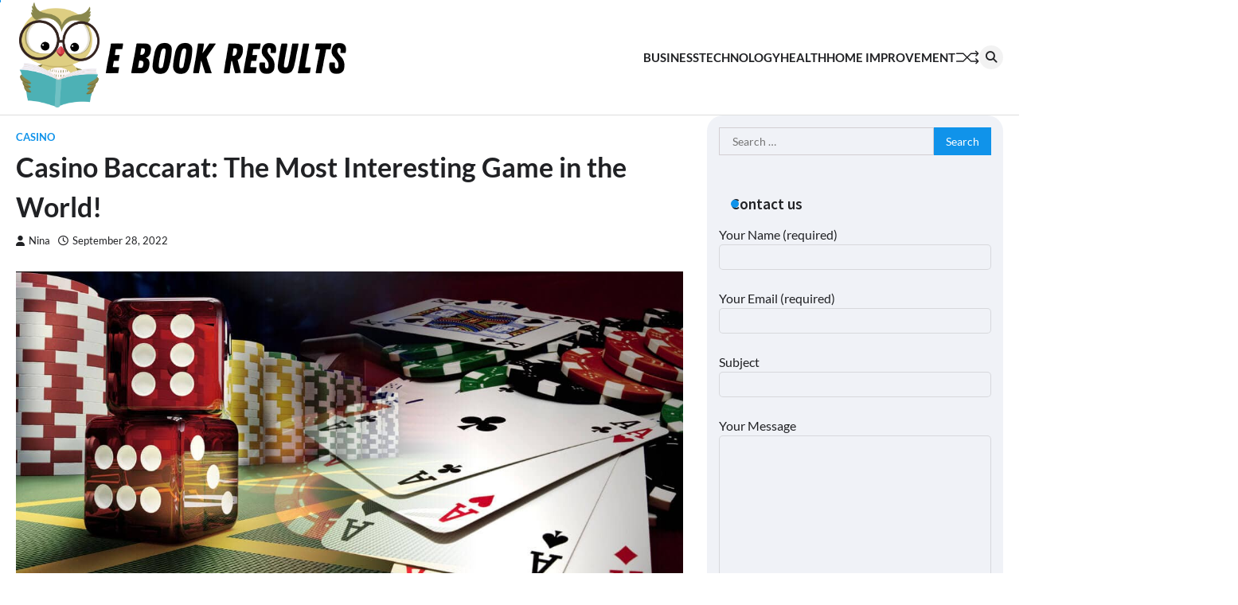

--- FILE ---
content_type: text/html; charset=UTF-8
request_url: https://ebookresults.com/casino-baccarat-the-most-interesting-game-in-the-world/
body_size: 16639
content:
<!doctype html>
<html lang="en-US">
<head>
	<meta charset="UTF-8">
	<meta name="viewport" content="width=device-width, initial-scale=1">
	<link rel="profile" href="https://gmpg.org/xfn/11">

	<meta name='robots' content='index, follow, max-snippet:-1, max-image-preview:large, max-video-preview:-1' />
	<style>img:is([sizes="auto" i], [sizes^="auto," i]) { contain-intrinsic-size: 3000px 1500px }</style>
	
	<!-- This site is optimized with the Yoast SEO plugin v26.6 - https://yoast.com/wordpress/plugins/seo/ -->
	<title>Casino Baccarat: The Most Interesting Game in the World! - Ebook Results</title>
	<link rel="canonical" href="https://ebookresults.com/casino-baccarat-the-most-interesting-game-in-the-world/" />
	<meta property="og:locale" content="en_US" />
	<meta property="og:type" content="article" />
	<meta property="og:title" content="Casino Baccarat: The Most Interesting Game in the World! - Ebook Results" />
	<meta property="og:description" content="Baccarat games are a style of music that is exactly about approach and deduction. They are excellent for gamers of&hellip;" />
	<meta property="og:url" content="https://ebookresults.com/casino-baccarat-the-most-interesting-game-in-the-world/" />
	<meta property="og:site_name" content="Ebook Results" />
	<meta property="article:published_time" content="2022-09-28T10:32:55+00:00" />
	<meta property="article:modified_time" content="2022-09-28T10:33:00+00:00" />
	<meta property="og:image" content="https://ebookresults.com/wp-content/uploads/2022/08/image-9.png" />
	<meta property="og:image:width" content="1200" />
	<meta property="og:image:height" content="675" />
	<meta property="og:image:type" content="image/png" />
	<meta name="author" content="Nina" />
	<meta name="twitter:card" content="summary_large_image" />
	<meta name="twitter:label1" content="Written by" />
	<meta name="twitter:data1" content="Nina" />
	<meta name="twitter:label2" content="Est. reading time" />
	<meta name="twitter:data2" content="3 minutes" />
	<script type="application/ld+json" class="yoast-schema-graph">{"@context":"https://schema.org","@graph":[{"@type":"Article","@id":"https://ebookresults.com/casino-baccarat-the-most-interesting-game-in-the-world/#article","isPartOf":{"@id":"https://ebookresults.com/casino-baccarat-the-most-interesting-game-in-the-world/"},"author":{"name":"Nina","@id":"https://ebookresults.com/#/schema/person/b388d899910ad1fac41c9ad354017d7f"},"headline":"Casino Baccarat: The Most Interesting Game in the World!","datePublished":"2022-09-28T10:32:55+00:00","dateModified":"2022-09-28T10:33:00+00:00","mainEntityOfPage":{"@id":"https://ebookresults.com/casino-baccarat-the-most-interesting-game-in-the-world/"},"wordCount":674,"commentCount":0,"publisher":{"@id":"https://ebookresults.com/#organization"},"image":{"@id":"https://ebookresults.com/casino-baccarat-the-most-interesting-game-in-the-world/#primaryimage"},"thumbnailUrl":"https://ebookresults.com/wp-content/uploads/2022/08/image-9.png","articleSection":["casino"],"inLanguage":"en-US","potentialAction":[{"@type":"CommentAction","name":"Comment","target":["https://ebookresults.com/casino-baccarat-the-most-interesting-game-in-the-world/#respond"]}]},{"@type":"WebPage","@id":"https://ebookresults.com/casino-baccarat-the-most-interesting-game-in-the-world/","url":"https://ebookresults.com/casino-baccarat-the-most-interesting-game-in-the-world/","name":"Casino Baccarat: The Most Interesting Game in the World! - Ebook Results","isPartOf":{"@id":"https://ebookresults.com/#website"},"primaryImageOfPage":{"@id":"https://ebookresults.com/casino-baccarat-the-most-interesting-game-in-the-world/#primaryimage"},"image":{"@id":"https://ebookresults.com/casino-baccarat-the-most-interesting-game-in-the-world/#primaryimage"},"thumbnailUrl":"https://ebookresults.com/wp-content/uploads/2022/08/image-9.png","datePublished":"2022-09-28T10:32:55+00:00","dateModified":"2022-09-28T10:33:00+00:00","breadcrumb":{"@id":"https://ebookresults.com/casino-baccarat-the-most-interesting-game-in-the-world/#breadcrumb"},"inLanguage":"en-US","potentialAction":[{"@type":"ReadAction","target":["https://ebookresults.com/casino-baccarat-the-most-interesting-game-in-the-world/"]}]},{"@type":"ImageObject","inLanguage":"en-US","@id":"https://ebookresults.com/casino-baccarat-the-most-interesting-game-in-the-world/#primaryimage","url":"https://ebookresults.com/wp-content/uploads/2022/08/image-9.png","contentUrl":"https://ebookresults.com/wp-content/uploads/2022/08/image-9.png","width":1200,"height":675},{"@type":"BreadcrumbList","@id":"https://ebookresults.com/casino-baccarat-the-most-interesting-game-in-the-world/#breadcrumb","itemListElement":[{"@type":"ListItem","position":1,"name":"Home","item":"https://ebookresults.com/"},{"@type":"ListItem","position":2,"name":"Casino Baccarat: The Most Interesting Game in the World!"}]},{"@type":"WebSite","@id":"https://ebookresults.com/#website","url":"https://ebookresults.com/","name":"Ebook Results","description":"Unveiling News and Knowledge in the Digital Age","publisher":{"@id":"https://ebookresults.com/#organization"},"potentialAction":[{"@type":"SearchAction","target":{"@type":"EntryPoint","urlTemplate":"https://ebookresults.com/?s={search_term_string}"},"query-input":{"@type":"PropertyValueSpecification","valueRequired":true,"valueName":"search_term_string"}}],"inLanguage":"en-US"},{"@type":"Organization","@id":"https://ebookresults.com/#organization","name":"Ebook Results","url":"https://ebookresults.com/","logo":{"@type":"ImageObject","inLanguage":"en-US","@id":"https://ebookresults.com/#/schema/logo/image/","url":"https://ebookresults.com/wp-content/uploads/2024/06/cropped-E-Book-Results.png","contentUrl":"https://ebookresults.com/wp-content/uploads/2024/06/cropped-E-Book-Results.png","width":419,"height":138,"caption":"Ebook Results"},"image":{"@id":"https://ebookresults.com/#/schema/logo/image/"}},{"@type":"Person","@id":"https://ebookresults.com/#/schema/person/b388d899910ad1fac41c9ad354017d7f","name":"Nina","image":{"@type":"ImageObject","inLanguage":"en-US","@id":"https://ebookresults.com/#/schema/person/image/","url":"https://secure.gravatar.com/avatar/6b84e9052408369b5b3b37ee80a2f287?s=96&d=mm&r=g","contentUrl":"https://secure.gravatar.com/avatar/6b84e9052408369b5b3b37ee80a2f287?s=96&d=mm&r=g","caption":"Nina"},"description":"Nina Harris: A veteran sports journalist, Nina's blog posts offer in-depth analysis and coverage of major sporting events. Her insider knowledge and passionate writing style make her posts a must-read for sports fans.","sameAs":["https://ebookresults.com"],"url":"https://ebookresults.com/author/admin/"}]}</script>
	<!-- / Yoast SEO plugin. -->


<meta name="description" content="Baccarat games are a style of music that is exactly about approach and deduction. They are excellent for gamers of all the amounts, and they are available in both electronic digital and bodily formats. Whether or not you’re a seasoned gamer seeking a new challenge or perhaps starting, right here&hellip;">
<meta name="robots" content="index, follow, max-snippet:-1, max-image-preview:large, max-video-preview:-1">
<link rel="canonical" href="https://ebookresults.com/casino-baccarat-the-most-interesting-game-in-the-world/">
<meta property="og:url" content="https://ebookresults.com/casino-baccarat-the-most-interesting-game-in-the-world/">
<meta property="og:site_name" content="Ebook Results">
<meta property="og:locale" content="en_US">
<meta property="og:type" content="article">
<meta property="article:author" content="">
<meta property="article:publisher" content="">
<meta property="article:section" content="casino">
<meta property="og:title" content="Casino Baccarat: The Most Interesting Game in the World! - Ebook Results">
<meta property="og:description" content="Baccarat games are a style of music that is exactly about approach and deduction. They are excellent for gamers of all the amounts, and they are available in both electronic digital and bodily formats. Whether or not you’re a seasoned gamer seeking a new challenge or perhaps starting, right here&hellip;">
<meta property="og:image" content="https://ebookresults.com/wp-content/uploads/2022/08/image-9.png">
<meta property="og:image:secure_url" content="https://ebookresults.com/wp-content/uploads/2022/08/image-9.png">
<meta property="og:image:width" content="1200">
<meta property="og:image:height" content="675">
<meta property="fb:pages" content="">
<meta property="fb:admins" content="">
<meta property="fb:app_id" content="">
<meta name="twitter:card" content="summary">
<meta name="twitter:site" content="">
<meta name="twitter:creator" content="">
<meta name="twitter:title" content="Casino Baccarat: The Most Interesting Game in the World! - Ebook Results">
<meta name="twitter:description" content="Baccarat games are a style of music that is exactly about approach and deduction. They are excellent for gamers of all the amounts, and they are available in both electronic digital and bodily formats. Whether or not you’re a seasoned gamer seeking a new challenge or perhaps starting, right here&hellip;">
<meta name="twitter:image" content="https://ebookresults.com/wp-content/uploads/2022/08/image-9.png">
<link rel="alternate" type="application/rss+xml" title="Ebook Results &raquo; Feed" href="https://ebookresults.com/feed/" />
<link rel="alternate" type="application/rss+xml" title="Ebook Results &raquo; Comments Feed" href="https://ebookresults.com/comments/feed/" />
<link rel="alternate" type="application/rss+xml" title="Ebook Results &raquo; Casino Baccarat: The Most Interesting Game in the World! Comments Feed" href="https://ebookresults.com/casino-baccarat-the-most-interesting-game-in-the-world/feed/" />
<script>
window._wpemojiSettings = {"baseUrl":"https:\/\/s.w.org\/images\/core\/emoji\/15.0.3\/72x72\/","ext":".png","svgUrl":"https:\/\/s.w.org\/images\/core\/emoji\/15.0.3\/svg\/","svgExt":".svg","source":{"concatemoji":"https:\/\/ebookresults.com\/wp-includes\/js\/wp-emoji-release.min.js?ver=6.7.4"}};
/*! This file is auto-generated */
!function(i,n){var o,s,e;function c(e){try{var t={supportTests:e,timestamp:(new Date).valueOf()};sessionStorage.setItem(o,JSON.stringify(t))}catch(e){}}function p(e,t,n){e.clearRect(0,0,e.canvas.width,e.canvas.height),e.fillText(t,0,0);var t=new Uint32Array(e.getImageData(0,0,e.canvas.width,e.canvas.height).data),r=(e.clearRect(0,0,e.canvas.width,e.canvas.height),e.fillText(n,0,0),new Uint32Array(e.getImageData(0,0,e.canvas.width,e.canvas.height).data));return t.every(function(e,t){return e===r[t]})}function u(e,t,n){switch(t){case"flag":return n(e,"\ud83c\udff3\ufe0f\u200d\u26a7\ufe0f","\ud83c\udff3\ufe0f\u200b\u26a7\ufe0f")?!1:!n(e,"\ud83c\uddfa\ud83c\uddf3","\ud83c\uddfa\u200b\ud83c\uddf3")&&!n(e,"\ud83c\udff4\udb40\udc67\udb40\udc62\udb40\udc65\udb40\udc6e\udb40\udc67\udb40\udc7f","\ud83c\udff4\u200b\udb40\udc67\u200b\udb40\udc62\u200b\udb40\udc65\u200b\udb40\udc6e\u200b\udb40\udc67\u200b\udb40\udc7f");case"emoji":return!n(e,"\ud83d\udc26\u200d\u2b1b","\ud83d\udc26\u200b\u2b1b")}return!1}function f(e,t,n){var r="undefined"!=typeof WorkerGlobalScope&&self instanceof WorkerGlobalScope?new OffscreenCanvas(300,150):i.createElement("canvas"),a=r.getContext("2d",{willReadFrequently:!0}),o=(a.textBaseline="top",a.font="600 32px Arial",{});return e.forEach(function(e){o[e]=t(a,e,n)}),o}function t(e){var t=i.createElement("script");t.src=e,t.defer=!0,i.head.appendChild(t)}"undefined"!=typeof Promise&&(o="wpEmojiSettingsSupports",s=["flag","emoji"],n.supports={everything:!0,everythingExceptFlag:!0},e=new Promise(function(e){i.addEventListener("DOMContentLoaded",e,{once:!0})}),new Promise(function(t){var n=function(){try{var e=JSON.parse(sessionStorage.getItem(o));if("object"==typeof e&&"number"==typeof e.timestamp&&(new Date).valueOf()<e.timestamp+604800&&"object"==typeof e.supportTests)return e.supportTests}catch(e){}return null}();if(!n){if("undefined"!=typeof Worker&&"undefined"!=typeof OffscreenCanvas&&"undefined"!=typeof URL&&URL.createObjectURL&&"undefined"!=typeof Blob)try{var e="postMessage("+f.toString()+"("+[JSON.stringify(s),u.toString(),p.toString()].join(",")+"));",r=new Blob([e],{type:"text/javascript"}),a=new Worker(URL.createObjectURL(r),{name:"wpTestEmojiSupports"});return void(a.onmessage=function(e){c(n=e.data),a.terminate(),t(n)})}catch(e){}c(n=f(s,u,p))}t(n)}).then(function(e){for(var t in e)n.supports[t]=e[t],n.supports.everything=n.supports.everything&&n.supports[t],"flag"!==t&&(n.supports.everythingExceptFlag=n.supports.everythingExceptFlag&&n.supports[t]);n.supports.everythingExceptFlag=n.supports.everythingExceptFlag&&!n.supports.flag,n.DOMReady=!1,n.readyCallback=function(){n.DOMReady=!0}}).then(function(){return e}).then(function(){var e;n.supports.everything||(n.readyCallback(),(e=n.source||{}).concatemoji?t(e.concatemoji):e.wpemoji&&e.twemoji&&(t(e.twemoji),t(e.wpemoji)))}))}((window,document),window._wpemojiSettings);
</script>
<style id='wp-emoji-styles-inline-css'>

	img.wp-smiley, img.emoji {
		display: inline !important;
		border: none !important;
		box-shadow: none !important;
		height: 1em !important;
		width: 1em !important;
		margin: 0 0.07em !important;
		vertical-align: -0.1em !important;
		background: none !important;
		padding: 0 !important;
	}
</style>
<link rel='stylesheet' id='wp-block-library-css' href='https://ebookresults.com/wp-includes/css/dist/block-library/style.min.css?ver=6.7.4' media='all' />
<style id='wp-block-library-theme-inline-css'>
.wp-block-audio :where(figcaption){color:#555;font-size:13px;text-align:center}.is-dark-theme .wp-block-audio :where(figcaption){color:#ffffffa6}.wp-block-audio{margin:0 0 1em}.wp-block-code{border:1px solid #ccc;border-radius:4px;font-family:Menlo,Consolas,monaco,monospace;padding:.8em 1em}.wp-block-embed :where(figcaption){color:#555;font-size:13px;text-align:center}.is-dark-theme .wp-block-embed :where(figcaption){color:#ffffffa6}.wp-block-embed{margin:0 0 1em}.blocks-gallery-caption{color:#555;font-size:13px;text-align:center}.is-dark-theme .blocks-gallery-caption{color:#ffffffa6}:root :where(.wp-block-image figcaption){color:#555;font-size:13px;text-align:center}.is-dark-theme :root :where(.wp-block-image figcaption){color:#ffffffa6}.wp-block-image{margin:0 0 1em}.wp-block-pullquote{border-bottom:4px solid;border-top:4px solid;color:currentColor;margin-bottom:1.75em}.wp-block-pullquote cite,.wp-block-pullquote footer,.wp-block-pullquote__citation{color:currentColor;font-size:.8125em;font-style:normal;text-transform:uppercase}.wp-block-quote{border-left:.25em solid;margin:0 0 1.75em;padding-left:1em}.wp-block-quote cite,.wp-block-quote footer{color:currentColor;font-size:.8125em;font-style:normal;position:relative}.wp-block-quote:where(.has-text-align-right){border-left:none;border-right:.25em solid;padding-left:0;padding-right:1em}.wp-block-quote:where(.has-text-align-center){border:none;padding-left:0}.wp-block-quote.is-large,.wp-block-quote.is-style-large,.wp-block-quote:where(.is-style-plain){border:none}.wp-block-search .wp-block-search__label{font-weight:700}.wp-block-search__button{border:1px solid #ccc;padding:.375em .625em}:where(.wp-block-group.has-background){padding:1.25em 2.375em}.wp-block-separator.has-css-opacity{opacity:.4}.wp-block-separator{border:none;border-bottom:2px solid;margin-left:auto;margin-right:auto}.wp-block-separator.has-alpha-channel-opacity{opacity:1}.wp-block-separator:not(.is-style-wide):not(.is-style-dots){width:100px}.wp-block-separator.has-background:not(.is-style-dots){border-bottom:none;height:1px}.wp-block-separator.has-background:not(.is-style-wide):not(.is-style-dots){height:2px}.wp-block-table{margin:0 0 1em}.wp-block-table td,.wp-block-table th{word-break:normal}.wp-block-table :where(figcaption){color:#555;font-size:13px;text-align:center}.is-dark-theme .wp-block-table :where(figcaption){color:#ffffffa6}.wp-block-video :where(figcaption){color:#555;font-size:13px;text-align:center}.is-dark-theme .wp-block-video :where(figcaption){color:#ffffffa6}.wp-block-video{margin:0 0 1em}:root :where(.wp-block-template-part.has-background){margin-bottom:0;margin-top:0;padding:1.25em 2.375em}
</style>
<style id='classic-theme-styles-inline-css'>
/*! This file is auto-generated */
.wp-block-button__link{color:#fff;background-color:#32373c;border-radius:9999px;box-shadow:none;text-decoration:none;padding:calc(.667em + 2px) calc(1.333em + 2px);font-size:1.125em}.wp-block-file__button{background:#32373c;color:#fff;text-decoration:none}
</style>
<style id='global-styles-inline-css'>
:root{--wp--preset--aspect-ratio--square: 1;--wp--preset--aspect-ratio--4-3: 4/3;--wp--preset--aspect-ratio--3-4: 3/4;--wp--preset--aspect-ratio--3-2: 3/2;--wp--preset--aspect-ratio--2-3: 2/3;--wp--preset--aspect-ratio--16-9: 16/9;--wp--preset--aspect-ratio--9-16: 9/16;--wp--preset--color--black: #000000;--wp--preset--color--cyan-bluish-gray: #abb8c3;--wp--preset--color--white: #ffffff;--wp--preset--color--pale-pink: #f78da7;--wp--preset--color--vivid-red: #cf2e2e;--wp--preset--color--luminous-vivid-orange: #ff6900;--wp--preset--color--luminous-vivid-amber: #fcb900;--wp--preset--color--light-green-cyan: #7bdcb5;--wp--preset--color--vivid-green-cyan: #00d084;--wp--preset--color--pale-cyan-blue: #8ed1fc;--wp--preset--color--vivid-cyan-blue: #0693e3;--wp--preset--color--vivid-purple: #9b51e0;--wp--preset--gradient--vivid-cyan-blue-to-vivid-purple: linear-gradient(135deg,rgba(6,147,227,1) 0%,rgb(155,81,224) 100%);--wp--preset--gradient--light-green-cyan-to-vivid-green-cyan: linear-gradient(135deg,rgb(122,220,180) 0%,rgb(0,208,130) 100%);--wp--preset--gradient--luminous-vivid-amber-to-luminous-vivid-orange: linear-gradient(135deg,rgba(252,185,0,1) 0%,rgba(255,105,0,1) 100%);--wp--preset--gradient--luminous-vivid-orange-to-vivid-red: linear-gradient(135deg,rgba(255,105,0,1) 0%,rgb(207,46,46) 100%);--wp--preset--gradient--very-light-gray-to-cyan-bluish-gray: linear-gradient(135deg,rgb(238,238,238) 0%,rgb(169,184,195) 100%);--wp--preset--gradient--cool-to-warm-spectrum: linear-gradient(135deg,rgb(74,234,220) 0%,rgb(151,120,209) 20%,rgb(207,42,186) 40%,rgb(238,44,130) 60%,rgb(251,105,98) 80%,rgb(254,248,76) 100%);--wp--preset--gradient--blush-light-purple: linear-gradient(135deg,rgb(255,206,236) 0%,rgb(152,150,240) 100%);--wp--preset--gradient--blush-bordeaux: linear-gradient(135deg,rgb(254,205,165) 0%,rgb(254,45,45) 50%,rgb(107,0,62) 100%);--wp--preset--gradient--luminous-dusk: linear-gradient(135deg,rgb(255,203,112) 0%,rgb(199,81,192) 50%,rgb(65,88,208) 100%);--wp--preset--gradient--pale-ocean: linear-gradient(135deg,rgb(255,245,203) 0%,rgb(182,227,212) 50%,rgb(51,167,181) 100%);--wp--preset--gradient--electric-grass: linear-gradient(135deg,rgb(202,248,128) 0%,rgb(113,206,126) 100%);--wp--preset--gradient--midnight: linear-gradient(135deg,rgb(2,3,129) 0%,rgb(40,116,252) 100%);--wp--preset--font-size--small: 13px;--wp--preset--font-size--medium: 20px;--wp--preset--font-size--large: 36px;--wp--preset--font-size--x-large: 42px;--wp--preset--spacing--20: 0.44rem;--wp--preset--spacing--30: 0.67rem;--wp--preset--spacing--40: 1rem;--wp--preset--spacing--50: 1.5rem;--wp--preset--spacing--60: 2.25rem;--wp--preset--spacing--70: 3.38rem;--wp--preset--spacing--80: 5.06rem;--wp--preset--shadow--natural: 6px 6px 9px rgba(0, 0, 0, 0.2);--wp--preset--shadow--deep: 12px 12px 50px rgba(0, 0, 0, 0.4);--wp--preset--shadow--sharp: 6px 6px 0px rgba(0, 0, 0, 0.2);--wp--preset--shadow--outlined: 6px 6px 0px -3px rgba(255, 255, 255, 1), 6px 6px rgba(0, 0, 0, 1);--wp--preset--shadow--crisp: 6px 6px 0px rgba(0, 0, 0, 1);}:where(.is-layout-flex){gap: 0.5em;}:where(.is-layout-grid){gap: 0.5em;}body .is-layout-flex{display: flex;}.is-layout-flex{flex-wrap: wrap;align-items: center;}.is-layout-flex > :is(*, div){margin: 0;}body .is-layout-grid{display: grid;}.is-layout-grid > :is(*, div){margin: 0;}:where(.wp-block-columns.is-layout-flex){gap: 2em;}:where(.wp-block-columns.is-layout-grid){gap: 2em;}:where(.wp-block-post-template.is-layout-flex){gap: 1.25em;}:where(.wp-block-post-template.is-layout-grid){gap: 1.25em;}.has-black-color{color: var(--wp--preset--color--black) !important;}.has-cyan-bluish-gray-color{color: var(--wp--preset--color--cyan-bluish-gray) !important;}.has-white-color{color: var(--wp--preset--color--white) !important;}.has-pale-pink-color{color: var(--wp--preset--color--pale-pink) !important;}.has-vivid-red-color{color: var(--wp--preset--color--vivid-red) !important;}.has-luminous-vivid-orange-color{color: var(--wp--preset--color--luminous-vivid-orange) !important;}.has-luminous-vivid-amber-color{color: var(--wp--preset--color--luminous-vivid-amber) !important;}.has-light-green-cyan-color{color: var(--wp--preset--color--light-green-cyan) !important;}.has-vivid-green-cyan-color{color: var(--wp--preset--color--vivid-green-cyan) !important;}.has-pale-cyan-blue-color{color: var(--wp--preset--color--pale-cyan-blue) !important;}.has-vivid-cyan-blue-color{color: var(--wp--preset--color--vivid-cyan-blue) !important;}.has-vivid-purple-color{color: var(--wp--preset--color--vivid-purple) !important;}.has-black-background-color{background-color: var(--wp--preset--color--black) !important;}.has-cyan-bluish-gray-background-color{background-color: var(--wp--preset--color--cyan-bluish-gray) !important;}.has-white-background-color{background-color: var(--wp--preset--color--white) !important;}.has-pale-pink-background-color{background-color: var(--wp--preset--color--pale-pink) !important;}.has-vivid-red-background-color{background-color: var(--wp--preset--color--vivid-red) !important;}.has-luminous-vivid-orange-background-color{background-color: var(--wp--preset--color--luminous-vivid-orange) !important;}.has-luminous-vivid-amber-background-color{background-color: var(--wp--preset--color--luminous-vivid-amber) !important;}.has-light-green-cyan-background-color{background-color: var(--wp--preset--color--light-green-cyan) !important;}.has-vivid-green-cyan-background-color{background-color: var(--wp--preset--color--vivid-green-cyan) !important;}.has-pale-cyan-blue-background-color{background-color: var(--wp--preset--color--pale-cyan-blue) !important;}.has-vivid-cyan-blue-background-color{background-color: var(--wp--preset--color--vivid-cyan-blue) !important;}.has-vivid-purple-background-color{background-color: var(--wp--preset--color--vivid-purple) !important;}.has-black-border-color{border-color: var(--wp--preset--color--black) !important;}.has-cyan-bluish-gray-border-color{border-color: var(--wp--preset--color--cyan-bluish-gray) !important;}.has-white-border-color{border-color: var(--wp--preset--color--white) !important;}.has-pale-pink-border-color{border-color: var(--wp--preset--color--pale-pink) !important;}.has-vivid-red-border-color{border-color: var(--wp--preset--color--vivid-red) !important;}.has-luminous-vivid-orange-border-color{border-color: var(--wp--preset--color--luminous-vivid-orange) !important;}.has-luminous-vivid-amber-border-color{border-color: var(--wp--preset--color--luminous-vivid-amber) !important;}.has-light-green-cyan-border-color{border-color: var(--wp--preset--color--light-green-cyan) !important;}.has-vivid-green-cyan-border-color{border-color: var(--wp--preset--color--vivid-green-cyan) !important;}.has-pale-cyan-blue-border-color{border-color: var(--wp--preset--color--pale-cyan-blue) !important;}.has-vivid-cyan-blue-border-color{border-color: var(--wp--preset--color--vivid-cyan-blue) !important;}.has-vivid-purple-border-color{border-color: var(--wp--preset--color--vivid-purple) !important;}.has-vivid-cyan-blue-to-vivid-purple-gradient-background{background: var(--wp--preset--gradient--vivid-cyan-blue-to-vivid-purple) !important;}.has-light-green-cyan-to-vivid-green-cyan-gradient-background{background: var(--wp--preset--gradient--light-green-cyan-to-vivid-green-cyan) !important;}.has-luminous-vivid-amber-to-luminous-vivid-orange-gradient-background{background: var(--wp--preset--gradient--luminous-vivid-amber-to-luminous-vivid-orange) !important;}.has-luminous-vivid-orange-to-vivid-red-gradient-background{background: var(--wp--preset--gradient--luminous-vivid-orange-to-vivid-red) !important;}.has-very-light-gray-to-cyan-bluish-gray-gradient-background{background: var(--wp--preset--gradient--very-light-gray-to-cyan-bluish-gray) !important;}.has-cool-to-warm-spectrum-gradient-background{background: var(--wp--preset--gradient--cool-to-warm-spectrum) !important;}.has-blush-light-purple-gradient-background{background: var(--wp--preset--gradient--blush-light-purple) !important;}.has-blush-bordeaux-gradient-background{background: var(--wp--preset--gradient--blush-bordeaux) !important;}.has-luminous-dusk-gradient-background{background: var(--wp--preset--gradient--luminous-dusk) !important;}.has-pale-ocean-gradient-background{background: var(--wp--preset--gradient--pale-ocean) !important;}.has-electric-grass-gradient-background{background: var(--wp--preset--gradient--electric-grass) !important;}.has-midnight-gradient-background{background: var(--wp--preset--gradient--midnight) !important;}.has-small-font-size{font-size: var(--wp--preset--font-size--small) !important;}.has-medium-font-size{font-size: var(--wp--preset--font-size--medium) !important;}.has-large-font-size{font-size: var(--wp--preset--font-size--large) !important;}.has-x-large-font-size{font-size: var(--wp--preset--font-size--x-large) !important;}
:where(.wp-block-post-template.is-layout-flex){gap: 1.25em;}:where(.wp-block-post-template.is-layout-grid){gap: 1.25em;}
:where(.wp-block-columns.is-layout-flex){gap: 2em;}:where(.wp-block-columns.is-layout-grid){gap: 2em;}
:root :where(.wp-block-pullquote){font-size: 1.5em;line-height: 1.6;}
</style>
<link rel='stylesheet' id='contact-form-7-css' href='https://ebookresults.com/wp-content/plugins/contact-form-7/includes/css/styles.css?ver=6.1.4' media='all' />
<link rel='stylesheet' id='flash-news-slick-style-css' href='https://ebookresults.com/wp-content/themes/flash-news/assets/css/slick.min.css?ver=1.8.1' media='all' />
<link rel='stylesheet' id='flash-news-fontawesome-style-css' href='https://ebookresults.com/wp-content/themes/flash-news/assets/css/fontawesome.min.css?ver=6.4.2' media='all' />
<link rel='stylesheet' id='flash-news-google-fonts-css' href='https://ebookresults.com/wp-content/fonts/d92da0a751b64a50990234d30ff1fd5c.css' media='all' />
<link rel='stylesheet' id='flash-news-style-css' href='https://ebookresults.com/wp-content/themes/flash-news/style.css?ver=1.1.2' media='all' />
<style id='flash-news-style-inline-css'>

    /* Color */
    :root {
        --header-text-color: #blank;
    }
    
    /* Typograhpy */
    :root {
        --font-heading: "Source Sans Pro", serif;
        --font-main: -apple-system, BlinkMacSystemFont,"Lato", "Segoe UI", Roboto, Oxygen-Sans, Ubuntu, Cantarell, "Helvetica Neue", sans-serif;
    }

    body,
	button, input, select, optgroup, textarea {
        font-family: "Lato", serif;
	}

	.site-title a {
        font-family: "Source Sans Pro", serif;
	}
    
	.site-description {
        font-family: "Lato", serif;
	}
    
</style>
<link rel='stylesheet' id='news-board-style-css' href='https://ebookresults.com/wp-content/themes/news-board/style.css?ver=1.0.3' media='all' />
<style id='news-board-style-inline-css'>

	/* Color */
	:root {
		--header-text-color: #blank;
	}
	
</style>
<script src="https://ebookresults.com/wp-includes/js/jquery/jquery.min.js?ver=3.7.1" id="jquery-core-js"></script>
<script src="https://ebookresults.com/wp-includes/js/jquery/jquery-migrate.min.js?ver=3.4.1" id="jquery-migrate-js"></script>
<link rel="https://api.w.org/" href="https://ebookresults.com/wp-json/" /><link rel="alternate" title="JSON" type="application/json" href="https://ebookresults.com/wp-json/wp/v2/posts/14093" /><link rel="EditURI" type="application/rsd+xml" title="RSD" href="https://ebookresults.com/xmlrpc.php?rsd" />
<meta name="generator" content="WordPress 6.7.4" />
<link rel='shortlink' href='https://ebookresults.com/?p=14093' />
<link rel="alternate" title="oEmbed (JSON)" type="application/json+oembed" href="https://ebookresults.com/wp-json/oembed/1.0/embed?url=https%3A%2F%2Febookresults.com%2Fcasino-baccarat-the-most-interesting-game-in-the-world%2F" />
<link rel="alternate" title="oEmbed (XML)" type="text/xml+oembed" href="https://ebookresults.com/wp-json/oembed/1.0/embed?url=https%3A%2F%2Febookresults.com%2Fcasino-baccarat-the-most-interesting-game-in-the-world%2F&#038;format=xml" />
<link rel="pingback" href="https://ebookresults.com/xmlrpc.php">
<style type="text/css" id="breadcrumb-trail-css">.trail-items li::after {content: "/";}</style>
		<style type="text/css">
					.site-title,
			.site-description {
					display: none;
					position: absolute;
					clip: rect(1px, 1px, 1px, 1px);
				}
					</style>
		<link rel="icon" href="https://ebookresults.com/wp-content/uploads/2024/06/cropped-cropped-E-Book-Results-32x32.png" sizes="32x32" />
<link rel="icon" href="https://ebookresults.com/wp-content/uploads/2024/06/cropped-cropped-E-Book-Results-192x192.png" sizes="192x192" />
<link rel="apple-touch-icon" href="https://ebookresults.com/wp-content/uploads/2024/06/cropped-cropped-E-Book-Results-180x180.png" />
<meta name="msapplication-TileImage" content="https://ebookresults.com/wp-content/uploads/2024/06/cropped-cropped-E-Book-Results-270x270.png" />
</head>

<body class="post-template-default single single-post postid-14093 single-format-standard wp-custom-logo wp-embed-responsive right-sidebar light-theme">
		<div class="ascendoor-page-progress"></div>
	<div id="page" class="site ascendoor-site-wrapper">
		<a class="skip-link screen-reader-text" href="#primary">Skip to content</a>
		<div id="loader">
			<div class="loader-container">
				<div id="preloader loader-1">
					<div class="dot"></div>
				</div>
			</div>
		</div>
		<header id="masthead" class="site-header">
									<div class="middle-bottom-header " style="background-image: url('')">
				<div class="middle-header-part">
					<div class="ascendoor-wrapper">
						<div class="middle-header-wrapper">
							<div class="site-branding">
																	<div class="site-logo">
										<a href="https://ebookresults.com/" class="custom-logo-link" rel="home"><img width="419" height="138" src="https://ebookresults.com/wp-content/uploads/2024/06/cropped-E-Book-Results.png" class="custom-logo" alt="Ebook Results" decoding="async" fetchpriority="high" srcset="https://ebookresults.com/wp-content/uploads/2024/06/cropped-E-Book-Results.png 419w, https://ebookresults.com/wp-content/uploads/2024/06/cropped-E-Book-Results-300x99.png 300w" sizes="(max-width: 419px) 100vw, 419px" /></a>									</div>
																<div class="site-identity">
																		<p class="site-title"><a href="https://ebookresults.com/" rel="home">Ebook Results</a></p>
																		<p class="site-description">Unveiling News and Knowledge in the Digital Age</p>
																</div>
						</div><!-- .site-branding -->
						<div class="middle-header-navigation">
							<div class="navigation-part">
								<nav id="site-navigation" class="main-navigation">
									<button class="menu-toggle" aria-controls="primary-menu" aria-expanded="false">
										<span></span>
										<span></span>
										<span></span>
									</button>
									<div class="main-navigation-links">
										<div class="menu-home-container"><ul id="menu-home" class="menu"><li id="menu-item-222646" class="menu-item menu-item-type-taxonomy menu-item-object-category menu-item-222646"><a href="https://ebookresults.com/category/business/">Business</a></li>
<li id="menu-item-222647" class="menu-item menu-item-type-taxonomy menu-item-object-category menu-item-222647"><a href="https://ebookresults.com/category/technology/">Technology</a></li>
<li id="menu-item-222648" class="menu-item menu-item-type-taxonomy menu-item-object-category menu-item-222648"><a href="https://ebookresults.com/category/health/">Health</a></li>
<li id="menu-item-222649" class="menu-item menu-item-type-taxonomy menu-item-object-category menu-item-222649"><a href="https://ebookresults.com/category/home-improvement/">Home Improvement</a></li>
</ul></div>									</div>
								</nav><!-- #site-navigation -->
							</div>
							<div class="bottom-header-right-part">
								<div class="ramdom-post">
																				<a href="https://ebookresults.com/the-power-of-dynamic-link-libraries/" data-title="View Random Post">
												<svg xmlns="http://www.w3.org/2000/svg" x="0px" y="0px" viewBox="0 0 100 100">
													<polyline class="line arrow-end top" points="5.6,34.2 33.2,34.4 65.6,66.8 93.4,66.3 "/>
													<polyline class="line arrow-end bottom" points="5.6,66.8 33.2,66.6 65.6,34.2 93.4,34.7 "/>
													<polyline class="line" points="85.9,24.5 95.4,34.2 86.6,43.5 "/>
													<polyline class="line" points="85.9,56.5 95.4,66.2 86.6,75.5 "/>
												</svg>
											</a>
																			</div>
								<div class="header-search">
									<div class="header-search-wrap">
										<a href="#" title="Search" class="header-search-icon">
											<i class="fa fa-search"></i>
										</a>
										<div class="header-search-form">
											<form role="search" method="get" class="search-form" action="https://ebookresults.com/">
				<label>
					<span class="screen-reader-text">Search for:</span>
					<input type="search" class="search-field" placeholder="Search &hellip;" value="" name="s" />
				</label>
				<input type="submit" class="search-submit" value="Search" />
			</form>										</div>
									</div>
								</div>
							</div>
						</div>
					</div>
				</div>
			</div>
		</div>
	</header><!-- #masthead -->

			<div id="content" class="site-content">
			<div class="ascendoor-wrapper">
				<div class="ascendoor-page">
				<main id="primary" class="site-main">

	
<article id="post-14093" class="post-14093 post type-post status-publish format-standard has-post-thumbnail hentry category-casino">
	<div class="mag-post-single">
		<div class="mag-post-detail">
						<div class="mag-post-category">
				<a href="https://ebookresults.com/category/casino/">casino</a>			</div>
						<header class="entry-header">
				<h1 class="entry-title">Casino Baccarat: The Most Interesting Game in the World!</h1>					<div class="mag-post-meta">
						<span class="post-author"> <a class="url fn n" href="https://ebookresults.com/author/admin/"><i class="fas fa-user"></i>Nina</a></span><span class="post-date"><a href="https://ebookresults.com/casino-baccarat-the-most-interesting-game-in-the-world/" rel="bookmark"><i class="far fa-clock"></i><time class="entry-date published" datetime="2022-09-28T16:02:55+05:30">September 28, 2022</time><time class="updated" datetime="2022-09-28T16:03:00+05:30">September 28, 2022</time></a></span>					</div>
							</header><!-- .entry-header -->
		</div>
		
			<div class="post-thumbnail">
				<img width="1200" height="675" src="https://ebookresults.com/wp-content/uploads/2022/08/image-9.png" class="attachment-post-thumbnail size-post-thumbnail wp-post-image" alt="" decoding="async" srcset="https://ebookresults.com/wp-content/uploads/2022/08/image-9.png 1200w, https://ebookresults.com/wp-content/uploads/2022/08/image-9-300x169.png 300w, https://ebookresults.com/wp-content/uploads/2022/08/image-9-1024x576.png 1024w, https://ebookresults.com/wp-content/uploads/2022/08/image-9-768x432.png 768w, https://ebookresults.com/wp-content/uploads/2022/08/image-9-696x392.png 696w, https://ebookresults.com/wp-content/uploads/2022/08/image-9-1068x601.png 1068w, https://ebookresults.com/wp-content/uploads/2022/08/image-9-747x420.png 747w" sizes="(max-width: 1200px) 100vw, 1200px" />			</div><!-- .post-thumbnail -->

				<div class="entry-content">
			
<ul class="wp-block-list"><li></li></ul>



<p>Baccarat games are a style of music that is exactly about approach and deduction. They are excellent for gamers of all the amounts, and they are available in both electronic digital and bodily formats. Whether or not you’re a seasoned gamer seeking a new challenge or perhaps starting, right here are the most useful <a href="https://lucabet168.com"><strong>บาคาร่า</strong></a> (Baccarat) online games for you.</p>



<p>What Exactly Is Bacarrat?</p>



<p>Baccarat is really a pc video game which had been produced in 1992. The objective of the activity is usually to help the president of a small land, having been missing out on since 1991, by finding and retrieving most of his stolen paperwork.</p>



<p>How Can You Play Baccarat</p>



<p>To experience Baccarat, you must initial make a merchant account and select a country to perform as. Right after making your bank account, you have got to input your company name and birth date. Next, you will need to feedback some elementary information about yourself including your sex, your governmental celebration affiliation, and how much cash available for you at any moment. Finally, you have got to feedback the volume of papers you need to discover. Following validating all of your current information, it is possible to begin actively playing the overall game.</p>



<p>The Way To Get Ahead In Baccarat</p>



<p>If you would like prosper in Baccarat, there are several stuff you can do to accomplish this target:</p>



<p>You can test actively playing for much longer time periods or attempt harder ranges- these will increase your odds of becoming successful. Additionally, by recommending friends or family members who also engage in Baccarat, they could aid in increasing their partition from the video game and help be sure that they can be before schedule independently desired goals!</p>



<p>The Various Baccarat Online games.</p>



<p>•From the well-known Baccarat online game, you enjoy like a farmer who must help his small town be successful by using on a variety of problems. You&#8217;ll require swift pondering to industry with neighboring settlements and build towers and bridges.</p>



<p>•The timeless Baccarat online game can be a ideal credit card video game where you play against your family to obtain glory. To earn, you must gather as many cards as you can up until you reach an opponent&#8217;s terminal.</p>



<p>•The Warfare of your Worlds Baccarat Activity pits two teams of gamers against one another in the struggle for control of an envisioned environment. 1 crew need to take their opponent&#8217;s bases before they get to the terminal to win.</p>



<p>How To Play The Finest Baccarat Online games.</p>



<p>If you would like take pleasure in the greatest Baccarat online games free of charge, there are a few actions you can take. A single is to find a much better video game. Games that are more challenging and give much more prospects for problem can be more pleasant for athletes. As an example, some Baccarat game titles are easier than the others and might be discovered with a couple of hours by following online guides or having fun with other gamers.</p>



<p>Gain Knowledge From Other Gamers</p>



<p>If you’re unclear the way to play Baccarat games well, it’s beneficial to listen for other athletes and view on the internet lessons or videos concerning how to take part in the video game effectively. By doing this, you will be able to study from anyone who has eliminated before you and create your skills consequently.</p>



<p>Bottom line</p>



<p>Baccarat is really a cards online game that may be loved by any person. No matter if you&#8217;re a first-time gamer or perhaps seasoned Baccarat game addict, there are many chances to benefit from the video game. By signing up for a team and studying from others, you&#8217;ll have a better chance of enjoying the ideal Baccarat video games. In addition, getting a much better online game is always a good thought &#8211; no matter if it&#8217;s through bought credit cards or understanding from other people who have played the overall game before.</p>
		</div><!-- .entry-content -->
	</div>


	<footer class="entry-footer">
			</footer><!-- .entry-footer -->
</article><!-- #post-14093 -->

	<nav class="navigation post-navigation" aria-label="Posts">
		<h2 class="screen-reader-text">Post navigation</h2>
		<div class="nav-links"><div class="nav-previous"><a href="https://ebookresults.com/a-beginners-guide-to-buying-weed-online/" rel="prev"><span>&#10229;</span> <span class="nav-title"> A Beginner&#8217;s Guide to Buying Weed Online</span></a></div><div class="nav-next"><a href="https://ebookresults.com/the-truth-about-online-casinos-and-why-you-should-play-them/" rel="next"><span class="nav-title">The Truth About Online Casinos And Why You Should Play Them</span> <span>&#10230;</span></a></div></div>
	</nav>				<div class="related-posts">
					<h2>Related Posts</h2>
					<div class="magazine-archive-layout grid-layout grid-column-3">
													<article id="post-10178" class="post-10178 post type-post status-publish format-standard has-post-thumbnail hentry category-casino">
								<div class="mag-post-single">
									<div class="mag-post-img">
										
			<div class="post-thumbnail">
				<img width="802" height="464" src="https://ebookresults.com/wp-content/uploads/2022/07/image-5.png" class="attachment-post-thumbnail size-post-thumbnail wp-post-image" alt="" decoding="async" srcset="https://ebookresults.com/wp-content/uploads/2022/07/image-5.png 802w, https://ebookresults.com/wp-content/uploads/2022/07/image-5-300x174.png 300w, https://ebookresults.com/wp-content/uploads/2022/07/image-5-768x444.png 768w, https://ebookresults.com/wp-content/uploads/2022/07/image-5-696x403.png 696w, https://ebookresults.com/wp-content/uploads/2022/07/image-5-726x420.png 726w" sizes="(max-width: 802px) 100vw, 802px" />			</div><!-- .post-thumbnail -->

											</div>
									<div class="mag-post-detail">
										<h5 class="entry-title mag-post-title"><a href="https://ebookresults.com/mega-game-the-best-online-casinos-for-slots/" rel="bookmark">Mega-Game: The Best Online Casinos For Slots</a></h5>										<div class="mag-post-excerpt">
											<p>If you’re a port lover and you reside in a digital grow older, there’s no reason at all why you&hellip;</p>
										</div><!-- .entry-content -->
									</div>
								</div>
							</article>
														<article id="post-241436" class="post-241436 post type-post status-publish format-standard has-post-thumbnail hentry category-casino">
								<div class="mag-post-single">
									<div class="mag-post-img">
										
			<div class="post-thumbnail">
				<img width="1050" height="350" src="https://ebookresults.com/wp-content/uploads/2025/11/roulette.webp" class="attachment-post-thumbnail size-post-thumbnail wp-post-image" alt="" decoding="async" srcset="https://ebookresults.com/wp-content/uploads/2025/11/roulette.webp 1050w, https://ebookresults.com/wp-content/uploads/2025/11/roulette-300x100.webp 300w, https://ebookresults.com/wp-content/uploads/2025/11/roulette-1024x341.webp 1024w, https://ebookresults.com/wp-content/uploads/2025/11/roulette-768x256.webp 768w" sizes="(max-width: 1050px) 100vw, 1050px" />			</div><!-- .post-thumbnail -->

											</div>
									<div class="mag-post-detail">
										<h5 class="entry-title mag-post-title"><a href="https://ebookresults.com/slot-games-with-the-highest-payout-rates/" rel="bookmark">Slot Games with the Highest Payout Rates</a></h5>										<div class="mag-post-excerpt">
											<p>Slot games with the highest payout rates are often the most appealing to players who want to maximize their long-term&hellip;</p>
										</div><!-- .entry-content -->
									</div>
								</div>
							</article>
														<article id="post-225395" class="post-225395 post type-post status-publish format-standard has-post-thumbnail hentry category-casino">
								<div class="mag-post-single">
									<div class="mag-post-img">
										
			<div class="post-thumbnail">
				<img width="1920" height="1080" src="https://ebookresults.com/wp-content/uploads/2023/06/Home3.jpg" class="attachment-post-thumbnail size-post-thumbnail wp-post-image" alt="" decoding="async" loading="lazy" srcset="https://ebookresults.com/wp-content/uploads/2023/06/Home3.jpg 1920w, https://ebookresults.com/wp-content/uploads/2023/06/Home3-300x169.jpg 300w, https://ebookresults.com/wp-content/uploads/2023/06/Home3-1024x576.jpg 1024w, https://ebookresults.com/wp-content/uploads/2023/06/Home3-768x432.jpg 768w, https://ebookresults.com/wp-content/uploads/2023/06/Home3-1536x864.jpg 1536w, https://ebookresults.com/wp-content/uploads/2023/06/Home3-696x392.jpg 696w, https://ebookresults.com/wp-content/uploads/2023/06/Home3-1068x601.jpg 1068w, https://ebookresults.com/wp-content/uploads/2023/06/Home3-747x420.jpg 747w" sizes="auto, (max-width: 1920px) 100vw, 1920px" />			</div><!-- .post-thumbnail -->

											</div>
									<div class="mag-post-detail">
										<h5 class="entry-title mag-post-title"><a href="https://ebookresults.com/exploring-the-thrill-of-online-slot-gaming/" rel="bookmark">Exploring the Thrill of Online Slot Gaming</a></h5>										<div class="mag-post-excerpt">
											<p>Looking for an electrifying online gaming experience? Look no further than Slot Online! With easy access and a wide array&hellip;</p>
										</div><!-- .entry-content -->
									</div>
								</div>
							</article>
												</div>
				</div>
				
<div id="comments" class="comments-area">

		<div id="respond" class="comment-respond">
		<h3 id="reply-title" class="comment-reply-title">Leave a Reply <small><a rel="nofollow" id="cancel-comment-reply-link" href="/casino-baccarat-the-most-interesting-game-in-the-world/#respond" style="display:none;">Cancel reply</a></small></h3><p class="must-log-in">You must be <a href="https://ebookresults.com/wp-login.php?redirect_to=https%3A%2F%2Febookresults.com%2Fcasino-baccarat-the-most-interesting-game-in-the-world%2F">logged in</a> to post a comment.</p>	</div><!-- #respond -->
	
</div><!-- #comments -->

</main><!-- #main -->

<aside id="secondary" class="widget-area">
	<div class="secondary-widgets-section-inside">
		<section id="search-3" class="widget widget_search"><form role="search" method="get" class="search-form" action="https://ebookresults.com/">
				<label>
					<span class="screen-reader-text">Search for:</span>
					<input type="search" class="search-field" placeholder="Search &hellip;" value="" name="s" />
				</label>
				<input type="submit" class="search-submit" value="Search" />
			</form></section><section id="text-3" class="widget widget_text"><h2 class="widget-title"><span>Contact us</span></h2>			<div class="textwidget">
<div class="wpcf7 no-js" id="wpcf7-f2001-o1" lang="en-US" dir="ltr" data-wpcf7-id="2001">
<div class="screen-reader-response"><p role="status" aria-live="polite" aria-atomic="true"></p> <ul></ul></div>
<form action="/casino-baccarat-the-most-interesting-game-in-the-world/#wpcf7-f2001-o1" method="post" class="wpcf7-form init" aria-label="Contact form" novalidate="novalidate" data-status="init">
<fieldset class="hidden-fields-container"><input type="hidden" name="_wpcf7" value="2001" /><input type="hidden" name="_wpcf7_version" value="6.1.4" /><input type="hidden" name="_wpcf7_locale" value="en_US" /><input type="hidden" name="_wpcf7_unit_tag" value="wpcf7-f2001-o1" /><input type="hidden" name="_wpcf7_container_post" value="0" /><input type="hidden" name="_wpcf7_posted_data_hash" value="" />
</fieldset>
<p><label> Your Name (required)<br />
<span class="wpcf7-form-control-wrap" data-name="your-name"><input size="40" maxlength="400" class="wpcf7-form-control wpcf7-text wpcf7-validates-as-required" aria-required="true" aria-invalid="false" value="" type="text" name="your-name" /></span> </label>
</p>
<p><label> Your Email (required)<br />
<span class="wpcf7-form-control-wrap" data-name="your-email"><input size="40" maxlength="400" class="wpcf7-form-control wpcf7-email wpcf7-validates-as-required wpcf7-text wpcf7-validates-as-email" aria-required="true" aria-invalid="false" value="" type="email" name="your-email" /></span> </label>
</p>
<p><label> Subject<br />
<span class="wpcf7-form-control-wrap" data-name="your-subject"><input size="40" maxlength="400" class="wpcf7-form-control wpcf7-text" aria-invalid="false" value="" type="text" name="your-subject" /></span> </label>
</p>
<p><label> Your Message<br />
<span class="wpcf7-form-control-wrap" data-name="your-message"><textarea cols="40" rows="10" maxlength="2000" class="wpcf7-form-control wpcf7-textarea" aria-invalid="false" name="your-message"></textarea></span> </label>
</p>
<p><input class="wpcf7-form-control wpcf7-submit has-spinner" type="submit" value="Send" />
</p><p style="display: none !important;" class="akismet-fields-container" data-prefix="_wpcf7_ak_"><label>&#916;<textarea name="_wpcf7_ak_hp_textarea" cols="45" rows="8" maxlength="100"></textarea></label><input type="hidden" id="ak_js_1" name="_wpcf7_ak_js" value="151"/><script>document.getElementById( "ak_js_1" ).setAttribute( "value", ( new Date() ).getTime() );</script></p><div class="wpcf7-response-output" aria-hidden="true"></div>
</form>
</div>

</div>
		</section><section id="archives-3" class="widget widget_archive"><h2 class="widget-title"><span>Archives</span></h2>
			<ul>
					<li><a href='https://ebookresults.com/2026/01/'>January 2026</a></li>
	<li><a href='https://ebookresults.com/2025/11/'>November 2025</a></li>
	<li><a href='https://ebookresults.com/2025/09/'>September 2025</a></li>
	<li><a href='https://ebookresults.com/2025/08/'>August 2025</a></li>
	<li><a href='https://ebookresults.com/2025/07/'>July 2025</a></li>
	<li><a href='https://ebookresults.com/2025/06/'>June 2025</a></li>
	<li><a href='https://ebookresults.com/2025/04/'>April 2025</a></li>
	<li><a href='https://ebookresults.com/2025/02/'>February 2025</a></li>
	<li><a href='https://ebookresults.com/2024/12/'>December 2024</a></li>
	<li><a href='https://ebookresults.com/2024/10/'>October 2024</a></li>
	<li><a href='https://ebookresults.com/2024/09/'>September 2024</a></li>
	<li><a href='https://ebookresults.com/2024/05/'>May 2024</a></li>
	<li><a href='https://ebookresults.com/2024/02/'>February 2024</a></li>
	<li><a href='https://ebookresults.com/2023/12/'>December 2023</a></li>
	<li><a href='https://ebookresults.com/2023/11/'>November 2023</a></li>
	<li><a href='https://ebookresults.com/2023/10/'>October 2023</a></li>
	<li><a href='https://ebookresults.com/2023/09/'>September 2023</a></li>
	<li><a href='https://ebookresults.com/2023/08/'>August 2023</a></li>
	<li><a href='https://ebookresults.com/2023/07/'>July 2023</a></li>
	<li><a href='https://ebookresults.com/2023/06/'>June 2023</a></li>
	<li><a href='https://ebookresults.com/2023/05/'>May 2023</a></li>
	<li><a href='https://ebookresults.com/2023/04/'>April 2023</a></li>
	<li><a href='https://ebookresults.com/2023/03/'>March 2023</a></li>
	<li><a href='https://ebookresults.com/2023/02/'>February 2023</a></li>
	<li><a href='https://ebookresults.com/2023/01/'>January 2023</a></li>
	<li><a href='https://ebookresults.com/2022/12/'>December 2022</a></li>
	<li><a href='https://ebookresults.com/2022/11/'>November 2022</a></li>
	<li><a href='https://ebookresults.com/2022/10/'>October 2022</a></li>
	<li><a href='https://ebookresults.com/2022/09/'>September 2022</a></li>
	<li><a href='https://ebookresults.com/2022/08/'>August 2022</a></li>
	<li><a href='https://ebookresults.com/2022/07/'>July 2022</a></li>
	<li><a href='https://ebookresults.com/2022/06/'>June 2022</a></li>
	<li><a href='https://ebookresults.com/2022/05/'>May 2022</a></li>
	<li><a href='https://ebookresults.com/2022/04/'>April 2022</a></li>
	<li><a href='https://ebookresults.com/2022/03/'>March 2022</a></li>
	<li><a href='https://ebookresults.com/2022/02/'>February 2022</a></li>
	<li><a href='https://ebookresults.com/2022/01/'>January 2022</a></li>
	<li><a href='https://ebookresults.com/2021/11/'>November 2021</a></li>
	<li><a href='https://ebookresults.com/2021/10/'>October 2021</a></li>
	<li><a href='https://ebookresults.com/2021/09/'>September 2021</a></li>
	<li><a href='https://ebookresults.com/2021/08/'>August 2021</a></li>
	<li><a href='https://ebookresults.com/2021/06/'>June 2021</a></li>
	<li><a href='https://ebookresults.com/2021/04/'>April 2021</a></li>
	<li><a href='https://ebookresults.com/2021/03/'>March 2021</a></li>
	<li><a href='https://ebookresults.com/2021/01/'>January 2021</a></li>
	<li><a href='https://ebookresults.com/2020/12/'>December 2020</a></li>
	<li><a href='https://ebookresults.com/2020/11/'>November 2020</a></li>
	<li><a href='https://ebookresults.com/2020/09/'>September 2020</a></li>
	<li><a href='https://ebookresults.com/2020/08/'>August 2020</a></li>
	<li><a href='https://ebookresults.com/2020/07/'>July 2020</a></li>
	<li><a href='https://ebookresults.com/2020/05/'>May 2020</a></li>
	<li><a href='https://ebookresults.com/2020/04/'>April 2020</a></li>
			</ul>

			</section><section id="categories-3" class="widget widget_categories"><h2 class="widget-title"><span>Categories</span></h2>
			<ul>
					<li class="cat-item cat-item-4"><a href="https://ebookresults.com/category/automotive/">Automotive</a>
</li>
	<li class="cat-item cat-item-3"><a href="https://ebookresults.com/category/business/">Business</a>
</li>
	<li class="cat-item cat-item-2404"><a href="https://ebookresults.com/category/casino/">casino</a>
</li>
	<li class="cat-item cat-item-1975"><a href="https://ebookresults.com/category/celebrity/">Celebrity</a>
</li>
	<li class="cat-item cat-item-2334"><a href="https://ebookresults.com/category/education/">Education</a>
</li>
	<li class="cat-item cat-item-1894"><a href="https://ebookresults.com/category/fashion/">Fashion</a>
</li>
	<li class="cat-item cat-item-48"><a href="https://ebookresults.com/category/feature/">Feature</a>
</li>
	<li class="cat-item cat-item-2405"><a href="https://ebookresults.com/category/gambling/">Gambling</a>
</li>
	<li class="cat-item cat-item-1671"><a href="https://ebookresults.com/category/gaming/">Gaming</a>
</li>
	<li class="cat-item cat-item-5"><a href="https://ebookresults.com/category/health/">Health</a>
</li>
	<li class="cat-item cat-item-6"><a href="https://ebookresults.com/category/home-improvement/">Home Improvement</a>
</li>
	<li class="cat-item cat-item-2397"><a href="https://ebookresults.com/category/anime-hentai/">Hot Anime!</a>
</li>
	<li class="cat-item cat-item-2661"><a href="https://ebookresults.com/category/in-the-first-sentence-of-the-passagenews/">in the first sentence of the passagenews</a>
</li>
	<li class="cat-item cat-item-2406"><a href="https://ebookresults.com/category/news/">News</a>
</li>
	<li class="cat-item cat-item-2662"><a href="https://ebookresults.com/category/pets/">Pets</a>
</li>
	<li class="cat-item cat-item-2403"><a href="https://ebookresults.com/category/tech-news/">Tech News</a>
</li>
	<li class="cat-item cat-item-7"><a href="https://ebookresults.com/category/technology/">Technology</a>
</li>
	<li class="cat-item cat-item-2663"><a href="https://ebookresults.com/category/trading/">trading</a>
</li>
	<li class="cat-item cat-item-8"><a href="https://ebookresults.com/category/travel/">Travel</a>
</li>
	<li class="cat-item cat-item-1"><a href="https://ebookresults.com/category/uncategorized/">Uncategorized</a>
</li>
			</ul>

			</section><section id="flash_news_posts_tile_widget-2" class="widget ascendoor-widget magazine-tile-section style-2">			<div class="section-header">
				<h2 class="widget-title"><span>Recent Post</span></h2>			</div>
			<div class="magazine-section-body">
				<div class="magazine-tile-section-wrapper">
												<div class="mag-post-single has-image tile-design">
								<div class="mag-post-img">
									<a href="https://ebookresults.com/ironfx-mobile-app-fast-reliable-and-user-friendly-trading/">
										<img width="1600" height="1152" src="https://ebookresults.com/wp-content/uploads/2024/09/where-does-oxtail-come-from_1725272184.jpg" class="attachment-post-thumbnail size-post-thumbnail wp-post-image" alt="" decoding="async" loading="lazy" srcset="https://ebookresults.com/wp-content/uploads/2024/09/where-does-oxtail-come-from_1725272184.jpg 1600w, https://ebookresults.com/wp-content/uploads/2024/09/where-does-oxtail-come-from_1725272184-300x216.jpg 300w, https://ebookresults.com/wp-content/uploads/2024/09/where-does-oxtail-come-from_1725272184-1024x737.jpg 1024w, https://ebookresults.com/wp-content/uploads/2024/09/where-does-oxtail-come-from_1725272184-768x553.jpg 768w, https://ebookresults.com/wp-content/uploads/2024/09/where-does-oxtail-come-from_1725272184-1536x1106.jpg 1536w" sizes="auto, (max-width: 1600px) 100vw, 1600px" />									</a>
								</div>
								<div class="mag-post-detail">
									<div class="mag-post-category with-background">
										<a href="https://ebookresults.com/category/trading/">trading</a>									</div>
									<h3 class="mag-post-title">
										<a href="https://ebookresults.com/ironfx-mobile-app-fast-reliable-and-user-friendly-trading/">IronFX Mobile App: Fast, Reliable, and User-Friendly Trading</a>
									</h3>
									<div class="mag-post-meta">
										<span class="post-author">
											<a href="https://ebookresults.com/author/admin/"><i class="fas fa-user"></i>Nina</a>
										</span>
										<span class="post-date">
											<a href="https://ebookresults.com/ironfx-mobile-app-fast-reliable-and-user-friendly-trading/"><i class="far fa-clock"></i>January 17, 2026</a>
										</span>
									</div>
								</div>
							</div>
														<div class="mag-post-single has-image tile-design">
								<div class="mag-post-img">
									<a href="https://ebookresults.com/how-to-bet-on-special-markets/">
										<img width="300" height="150" src="https://ebookresults.com/wp-content/uploads/2026/01/casino5.jpg" class="attachment-post-thumbnail size-post-thumbnail wp-post-image" alt="" decoding="async" loading="lazy" />									</a>
								</div>
								<div class="mag-post-detail">
									<div class="mag-post-category with-background">
										<a href="https://ebookresults.com/category/casino/">casino</a>									</div>
									<h3 class="mag-post-title">
										<a href="https://ebookresults.com/how-to-bet-on-special-markets/">How to Bet on Special Markets</a>
									</h3>
									<div class="mag-post-meta">
										<span class="post-author">
											<a href="https://ebookresults.com/author/admin/"><i class="fas fa-user"></i>Nina</a>
										</span>
										<span class="post-date">
											<a href="https://ebookresults.com/how-to-bet-on-special-markets/"><i class="far fa-clock"></i>January 5, 2026</a>
										</span>
									</div>
								</div>
							</div>
														<div class="mag-post-single has-image tile-design">
								<div class="mag-post-img">
									<a href="https://ebookresults.com/how-casinos-build-player-loyalty/">
										<img width="300" height="159" src="https://ebookresults.com/wp-content/uploads/2026/01/casino4.jpg" class="attachment-post-thumbnail size-post-thumbnail wp-post-image" alt="" decoding="async" loading="lazy" />									</a>
								</div>
								<div class="mag-post-detail">
									<div class="mag-post-category with-background">
										<a href="https://ebookresults.com/category/casino/">casino</a>									</div>
									<h3 class="mag-post-title">
										<a href="https://ebookresults.com/how-casinos-build-player-loyalty/">How Casinos Build Player Loyalty</a>
									</h3>
									<div class="mag-post-meta">
										<span class="post-author">
											<a href="https://ebookresults.com/author/admin/"><i class="fas fa-user"></i>Nina</a>
										</span>
										<span class="post-date">
											<a href="https://ebookresults.com/how-casinos-build-player-loyalty/"><i class="far fa-clock"></i>January 5, 2026</a>
										</span>
									</div>
								</div>
							</div>
											</div>
			</div>
			</section>	</div>	
</aside><!-- #secondary -->
				</div>
			</div>
		</div><!-- #content -->
	
	<footer id="colophon" class="site-footer">
				<div class="site-footer-top">
			<div class="ascendoor-wrapper">
				<div class="footer-widgets-wrapper"> 
											<div class="footer-widget-single">
							<section id="flash_news_magazine_tabs_widget-2" class="widget ascendoor-widget magazine-tabs-section">			<div class="magazine-tabs-wrapper">
				<div class="magazine-tabs-head">
					<ul class="magazine-tabs">
													<li><a href="#tab-1" class="latest"><span>Latest</span></a></li>
														<li><a href="#tab-2" class="latest"><span>Popular</span></a></li>
												</ul>
				</div>
				<div class="magazine-tab-content-wrapper">
											<div class="magazine-tab-container" id="tab-1">
																<div class="mag-post-single has-image list-design">
										<div class="mag-post-img">
											<a href="https://ebookresults.com/ironfx-mobile-app-fast-reliable-and-user-friendly-trading/">
												<img width="1600" height="1152" src="https://ebookresults.com/wp-content/uploads/2024/09/where-does-oxtail-come-from_1725272184.jpg" class="attachment-post-thumbnail size-post-thumbnail wp-post-image" alt="" decoding="async" loading="lazy" srcset="https://ebookresults.com/wp-content/uploads/2024/09/where-does-oxtail-come-from_1725272184.jpg 1600w, https://ebookresults.com/wp-content/uploads/2024/09/where-does-oxtail-come-from_1725272184-300x216.jpg 300w, https://ebookresults.com/wp-content/uploads/2024/09/where-does-oxtail-come-from_1725272184-1024x737.jpg 1024w, https://ebookresults.com/wp-content/uploads/2024/09/where-does-oxtail-come-from_1725272184-768x553.jpg 768w, https://ebookresults.com/wp-content/uploads/2024/09/where-does-oxtail-come-from_1725272184-1536x1106.jpg 1536w" sizes="auto, (max-width: 1600px) 100vw, 1600px" />											</a>
										</div>
										<div class="mag-post-detail">
											<div class="mag-post-category">
												<a href="https://ebookresults.com/category/trading/">trading</a>											</div>
											<h3 class="mag-post-title">
												<a href="https://ebookresults.com/ironfx-mobile-app-fast-reliable-and-user-friendly-trading/">IronFX Mobile App: Fast, Reliable, and User-Friendly Trading</a>
											</h3>
											<div class="mag-post-meta">
												<span class="post-author">
													<a href="https://ebookresults.com/author/admin/"><i class="fas fa-user"></i>Nina</a>
												</span>
												<span class="post-date">
													<a href="https://ebookresults.com/ironfx-mobile-app-fast-reliable-and-user-friendly-trading/"><i class="far fa-clock"></i>January 17, 2026</a>
												</span>
											</div>
											<div class="mag-post-excerpt">
												<p>&nbsp; The growth of mobile technology has transformed how traders interact with financial markets. Today, a large percentage of trading activity happens through smartphones, driven by the need for speed,&hellip;</p>
											</div>
										</div>
									</div>
																		<div class="mag-post-single has-image list-design">
										<div class="mag-post-img">
											<a href="https://ebookresults.com/how-to-bet-on-special-markets/">
												<img width="300" height="150" src="https://ebookresults.com/wp-content/uploads/2026/01/casino5.jpg" class="attachment-post-thumbnail size-post-thumbnail wp-post-image" alt="" decoding="async" loading="lazy" />											</a>
										</div>
										<div class="mag-post-detail">
											<div class="mag-post-category">
												<a href="https://ebookresults.com/category/casino/">casino</a>											</div>
											<h3 class="mag-post-title">
												<a href="https://ebookresults.com/how-to-bet-on-special-markets/">How to Bet on Special Markets</a>
											</h3>
											<div class="mag-post-meta">
												<span class="post-author">
													<a href="https://ebookresults.com/author/admin/"><i class="fas fa-user"></i>Nina</a>
												</span>
												<span class="post-date">
													<a href="https://ebookresults.com/how-to-bet-on-special-markets/"><i class="far fa-clock"></i>January 5, 2026</a>
												</span>
											</div>
											<div class="mag-post-excerpt">
												<p>Betting on special markets has become increasingly popular as sportsbooks expand beyond traditional match outcomes and totals. Special markets, often referred to as prop bets or alternative bets, allow bettors&hellip;</p>
											</div>
										</div>
									</div>
																		<div class="mag-post-single has-image list-design">
										<div class="mag-post-img">
											<a href="https://ebookresults.com/how-casinos-build-player-loyalty/">
												<img width="300" height="159" src="https://ebookresults.com/wp-content/uploads/2026/01/casino4.jpg" class="attachment-post-thumbnail size-post-thumbnail wp-post-image" alt="" decoding="async" loading="lazy" />											</a>
										</div>
										<div class="mag-post-detail">
											<div class="mag-post-category">
												<a href="https://ebookresults.com/category/casino/">casino</a>											</div>
											<h3 class="mag-post-title">
												<a href="https://ebookresults.com/how-casinos-build-player-loyalty/">How Casinos Build Player Loyalty</a>
											</h3>
											<div class="mag-post-meta">
												<span class="post-author">
													<a href="https://ebookresults.com/author/admin/"><i class="fas fa-user"></i>Nina</a>
												</span>
												<span class="post-date">
													<a href="https://ebookresults.com/how-casinos-build-player-loyalty/"><i class="far fa-clock"></i>January 5, 2026</a>
												</span>
											</div>
											<div class="mag-post-excerpt">
												<p>Casinos operate in a highly competitive entertainment industry, and attracting new players is only one part of long-term success. Building player loyalty is just as important, as loyal players tend&hellip;</p>
											</div>
										</div>
									</div>
																		<div class="mag-post-single has-image list-design">
										<div class="mag-post-img">
											<a href="https://ebookresults.com/casino-game-odds-explained-simply/">
												<img width="300" height="157" src="https://ebookresults.com/wp-content/uploads/2026/01/casino3.jpg" class="attachment-post-thumbnail size-post-thumbnail wp-post-image" alt="" decoding="async" loading="lazy" />											</a>
										</div>
										<div class="mag-post-detail">
											<div class="mag-post-category">
												<a href="https://ebookresults.com/category/casino/">casino</a>											</div>
											<h3 class="mag-post-title">
												<a href="https://ebookresults.com/casino-game-odds-explained-simply/">Casino Game Odds Explained Simply</a>
											</h3>
											<div class="mag-post-meta">
												<span class="post-author">
													<a href="https://ebookresults.com/author/admin/"><i class="fas fa-user"></i>Nina</a>
												</span>
												<span class="post-date">
													<a href="https://ebookresults.com/casino-game-odds-explained-simply/"><i class="far fa-clock"></i>January 5, 2026</a>
												</span>
											</div>
											<div class="mag-post-excerpt">
												<p>Casino games are designed to be entertaining, fast paced, and easy to access, but behind every game lies a system of odds that determines how likely certain outcomes are to&hellip;</p>
											</div>
										</div>
									</div>
															</div>
												<div class="magazine-tab-container" id="tab-2">
																<div class="mag-post-single has-image list-design">
										<div class="mag-post-img">
											<a href="https://ebookresults.com/ironfx-mobile-app-fast-reliable-and-user-friendly-trading/">
												<img width="1600" height="1152" src="https://ebookresults.com/wp-content/uploads/2024/09/where-does-oxtail-come-from_1725272184.jpg" class="attachment-post-thumbnail size-post-thumbnail wp-post-image" alt="" decoding="async" loading="lazy" srcset="https://ebookresults.com/wp-content/uploads/2024/09/where-does-oxtail-come-from_1725272184.jpg 1600w, https://ebookresults.com/wp-content/uploads/2024/09/where-does-oxtail-come-from_1725272184-300x216.jpg 300w, https://ebookresults.com/wp-content/uploads/2024/09/where-does-oxtail-come-from_1725272184-1024x737.jpg 1024w, https://ebookresults.com/wp-content/uploads/2024/09/where-does-oxtail-come-from_1725272184-768x553.jpg 768w, https://ebookresults.com/wp-content/uploads/2024/09/where-does-oxtail-come-from_1725272184-1536x1106.jpg 1536w" sizes="auto, (max-width: 1600px) 100vw, 1600px" />											</a>
										</div>
										<div class="mag-post-detail">
											<div class="mag-post-category">
												<a href="https://ebookresults.com/category/trading/">trading</a>											</div>
											<h3 class="mag-post-title">
												<a href="https://ebookresults.com/ironfx-mobile-app-fast-reliable-and-user-friendly-trading/">IronFX Mobile App: Fast, Reliable, and User-Friendly Trading</a>
											</h3>
											<div class="mag-post-meta">
												<span class="post-author">
													<a href="https://ebookresults.com/author/admin/"><i class="fas fa-user"></i>Nina</a>
												</span>
												<span class="post-date">
													<a href="https://ebookresults.com/ironfx-mobile-app-fast-reliable-and-user-friendly-trading/"><i class="far fa-clock"></i>January 17, 2026</a>
												</span>
											</div>
											<div class="mag-post-excerpt">
												<p>&nbsp; The growth of mobile technology has transformed how traders interact with financial markets. Today, a large percentage of trading activity happens through smartphones, driven by the need for speed,&hellip;</p>
											</div>
										</div>
									</div>
																		<div class="mag-post-single has-image list-design">
										<div class="mag-post-img">
											<a href="https://ebookresults.com/how-to-bet-on-special-markets/">
												<img width="300" height="150" src="https://ebookresults.com/wp-content/uploads/2026/01/casino5.jpg" class="attachment-post-thumbnail size-post-thumbnail wp-post-image" alt="" decoding="async" loading="lazy" />											</a>
										</div>
										<div class="mag-post-detail">
											<div class="mag-post-category">
												<a href="https://ebookresults.com/category/casino/">casino</a>											</div>
											<h3 class="mag-post-title">
												<a href="https://ebookresults.com/how-to-bet-on-special-markets/">How to Bet on Special Markets</a>
											</h3>
											<div class="mag-post-meta">
												<span class="post-author">
													<a href="https://ebookresults.com/author/admin/"><i class="fas fa-user"></i>Nina</a>
												</span>
												<span class="post-date">
													<a href="https://ebookresults.com/how-to-bet-on-special-markets/"><i class="far fa-clock"></i>January 5, 2026</a>
												</span>
											</div>
											<div class="mag-post-excerpt">
												<p>Betting on special markets has become increasingly popular as sportsbooks expand beyond traditional match outcomes and totals. Special markets, often referred to as prop bets or alternative bets, allow bettors&hellip;</p>
											</div>
										</div>
									</div>
																		<div class="mag-post-single has-image list-design">
										<div class="mag-post-img">
											<a href="https://ebookresults.com/how-casinos-build-player-loyalty/">
												<img width="300" height="159" src="https://ebookresults.com/wp-content/uploads/2026/01/casino4.jpg" class="attachment-post-thumbnail size-post-thumbnail wp-post-image" alt="" decoding="async" loading="lazy" />											</a>
										</div>
										<div class="mag-post-detail">
											<div class="mag-post-category">
												<a href="https://ebookresults.com/category/casino/">casino</a>											</div>
											<h3 class="mag-post-title">
												<a href="https://ebookresults.com/how-casinos-build-player-loyalty/">How Casinos Build Player Loyalty</a>
											</h3>
											<div class="mag-post-meta">
												<span class="post-author">
													<a href="https://ebookresults.com/author/admin/"><i class="fas fa-user"></i>Nina</a>
												</span>
												<span class="post-date">
													<a href="https://ebookresults.com/how-casinos-build-player-loyalty/"><i class="far fa-clock"></i>January 5, 2026</a>
												</span>
											</div>
											<div class="mag-post-excerpt">
												<p>Casinos operate in a highly competitive entertainment industry, and attracting new players is only one part of long-term success. Building player loyalty is just as important, as loyal players tend&hellip;</p>
											</div>
										</div>
									</div>
																		<div class="mag-post-single has-image list-design">
										<div class="mag-post-img">
											<a href="https://ebookresults.com/casino-game-odds-explained-simply/">
												<img width="300" height="157" src="https://ebookresults.com/wp-content/uploads/2026/01/casino3.jpg" class="attachment-post-thumbnail size-post-thumbnail wp-post-image" alt="" decoding="async" loading="lazy" />											</a>
										</div>
										<div class="mag-post-detail">
											<div class="mag-post-category">
												<a href="https://ebookresults.com/category/casino/">casino</a>											</div>
											<h3 class="mag-post-title">
												<a href="https://ebookresults.com/casino-game-odds-explained-simply/">Casino Game Odds Explained Simply</a>
											</h3>
											<div class="mag-post-meta">
												<span class="post-author">
													<a href="https://ebookresults.com/author/admin/"><i class="fas fa-user"></i>Nina</a>
												</span>
												<span class="post-date">
													<a href="https://ebookresults.com/casino-game-odds-explained-simply/"><i class="far fa-clock"></i>January 5, 2026</a>
												</span>
											</div>
											<div class="mag-post-excerpt">
												<p>Casino games are designed to be entertaining, fast paced, and easy to access, but behind every game lies a system of odds that determines how likely certain outcomes are to&hellip;</p>
											</div>
										</div>
									</div>
															</div>
										</div>
			</div>
			</section>						</div>
											<div class="footer-widget-single">
							<section id="flash_news_trending_posts_carousel_widget-2" class="widget ascendoor-widget magazine-trending-carousel-section">			<div class="section-header">
				<h6 class="widget-title"><span>Trending</span></h6>			</div>
			<div class="magazine-section-body">
				<div class="magazine-trending-carousel-section-wrapper trending-carousel" data-slick='{"slidesToShow": 3}'>
												<div class="mag-post-single has-image list-design">
								<div class="mag-post-img">
									<a href="https://ebookresults.com/ironfx-mobile-app-fast-reliable-and-user-friendly-trading/">
										<img width="1600" height="1152" src="https://ebookresults.com/wp-content/uploads/2024/09/where-does-oxtail-come-from_1725272184.jpg" class="attachment-post-thumbnail size-post-thumbnail wp-post-image" alt="" decoding="async" loading="lazy" srcset="https://ebookresults.com/wp-content/uploads/2024/09/where-does-oxtail-come-from_1725272184.jpg 1600w, https://ebookresults.com/wp-content/uploads/2024/09/where-does-oxtail-come-from_1725272184-300x216.jpg 300w, https://ebookresults.com/wp-content/uploads/2024/09/where-does-oxtail-come-from_1725272184-1024x737.jpg 1024w, https://ebookresults.com/wp-content/uploads/2024/09/where-does-oxtail-come-from_1725272184-768x553.jpg 768w, https://ebookresults.com/wp-content/uploads/2024/09/where-does-oxtail-come-from_1725272184-1536x1106.jpg 1536w" sizes="auto, (max-width: 1600px) 100vw, 1600px" />									</a>
								</div>
								<div class="mag-post-detail">
									<div class="mag-post-category">
										<a href="https://ebookresults.com/category/trading/">trading</a>									</div>
									<h3 class="mag-post-title">
										<a href="https://ebookresults.com/ironfx-mobile-app-fast-reliable-and-user-friendly-trading/">IronFX Mobile App: Fast, Reliable, and User-Friendly Trading</a>
									</h3>
									<div class="mag-post-meta">
										<span class="post-author">
											<a href="https://ebookresults.com/author/admin/"><i class="fas fa-user"></i>Nina</a>
										</span>
										<span class="post-date">
											<a href="https://ebookresults.com/ironfx-mobile-app-fast-reliable-and-user-friendly-trading/"><i class="far fa-clock"></i>January 17, 2026</a>
										</span>
									</div>
									<div class="mag-post-excerpt">
										<p>&nbsp; The growth of mobile technology has transformed how traders interact with financial markets. Today, a large percentage of trading activity happens through smartphones, driven by the need for speed,&hellip;</p>
									</div>
								</div>
							</div>
														<div class="mag-post-single has-image list-design">
								<div class="mag-post-img">
									<a href="https://ebookresults.com/how-to-bet-on-special-markets/">
										<img width="300" height="150" src="https://ebookresults.com/wp-content/uploads/2026/01/casino5.jpg" class="attachment-post-thumbnail size-post-thumbnail wp-post-image" alt="" decoding="async" loading="lazy" />									</a>
								</div>
								<div class="mag-post-detail">
									<div class="mag-post-category">
										<a href="https://ebookresults.com/category/casino/">casino</a>									</div>
									<h3 class="mag-post-title">
										<a href="https://ebookresults.com/how-to-bet-on-special-markets/">How to Bet on Special Markets</a>
									</h3>
									<div class="mag-post-meta">
										<span class="post-author">
											<a href="https://ebookresults.com/author/admin/"><i class="fas fa-user"></i>Nina</a>
										</span>
										<span class="post-date">
											<a href="https://ebookresults.com/how-to-bet-on-special-markets/"><i class="far fa-clock"></i>January 5, 2026</a>
										</span>
									</div>
									<div class="mag-post-excerpt">
										<p>Betting on special markets has become increasingly popular as sportsbooks expand beyond traditional match outcomes and totals. Special markets, often referred to as prop bets or alternative bets, allow bettors&hellip;</p>
									</div>
								</div>
							</div>
														<div class="mag-post-single has-image list-design">
								<div class="mag-post-img">
									<a href="https://ebookresults.com/how-casinos-build-player-loyalty/">
										<img width="300" height="159" src="https://ebookresults.com/wp-content/uploads/2026/01/casino4.jpg" class="attachment-post-thumbnail size-post-thumbnail wp-post-image" alt="" decoding="async" loading="lazy" />									</a>
								</div>
								<div class="mag-post-detail">
									<div class="mag-post-category">
										<a href="https://ebookresults.com/category/casino/">casino</a>									</div>
									<h3 class="mag-post-title">
										<a href="https://ebookresults.com/how-casinos-build-player-loyalty/">How Casinos Build Player Loyalty</a>
									</h3>
									<div class="mag-post-meta">
										<span class="post-author">
											<a href="https://ebookresults.com/author/admin/"><i class="fas fa-user"></i>Nina</a>
										</span>
										<span class="post-date">
											<a href="https://ebookresults.com/how-casinos-build-player-loyalty/"><i class="far fa-clock"></i>January 5, 2026</a>
										</span>
									</div>
									<div class="mag-post-excerpt">
										<p>Casinos operate in a highly competitive entertainment industry, and attracting new players is only one part of long-term success. Building player loyalty is just as important, as loyal players tend&hellip;</p>
									</div>
								</div>
							</div>
														<div class="mag-post-single has-image list-design">
								<div class="mag-post-img">
									<a href="https://ebookresults.com/casino-game-odds-explained-simply/">
										<img width="300" height="157" src="https://ebookresults.com/wp-content/uploads/2026/01/casino3.jpg" class="attachment-post-thumbnail size-post-thumbnail wp-post-image" alt="" decoding="async" loading="lazy" />									</a>
								</div>
								<div class="mag-post-detail">
									<div class="mag-post-category">
										<a href="https://ebookresults.com/category/casino/">casino</a>									</div>
									<h3 class="mag-post-title">
										<a href="https://ebookresults.com/casino-game-odds-explained-simply/">Casino Game Odds Explained Simply</a>
									</h3>
									<div class="mag-post-meta">
										<span class="post-author">
											<a href="https://ebookresults.com/author/admin/"><i class="fas fa-user"></i>Nina</a>
										</span>
										<span class="post-date">
											<a href="https://ebookresults.com/casino-game-odds-explained-simply/"><i class="far fa-clock"></i>January 5, 2026</a>
										</span>
									</div>
									<div class="mag-post-excerpt">
										<p>Casino games are designed to be entertaining, fast paced, and easy to access, but behind every game lies a system of odds that determines how likely certain outcomes are to&hellip;</p>
									</div>
								</div>
							</div>
														<div class="mag-post-single has-image list-design">
								<div class="mag-post-img">
									<a href="https://ebookresults.com/how-to-play-casino-games-responsibly/">
										<img width="1200" height="900" src="https://ebookresults.com/wp-content/uploads/2026/01/casino2.webp" class="attachment-post-thumbnail size-post-thumbnail wp-post-image" alt="" decoding="async" loading="lazy" srcset="https://ebookresults.com/wp-content/uploads/2026/01/casino2.webp 1200w, https://ebookresults.com/wp-content/uploads/2026/01/casino2-300x225.webp 300w, https://ebookresults.com/wp-content/uploads/2026/01/casino2-1024x768.webp 1024w, https://ebookresults.com/wp-content/uploads/2026/01/casino2-768x576.webp 768w" sizes="auto, (max-width: 1200px) 100vw, 1200px" />									</a>
								</div>
								<div class="mag-post-detail">
									<div class="mag-post-category">
										<a href="https://ebookresults.com/category/casino/">casino</a>									</div>
									<h3 class="mag-post-title">
										<a href="https://ebookresults.com/how-to-play-casino-games-responsibly/">How to Play Casino Games Responsibly</a>
									</h3>
									<div class="mag-post-meta">
										<span class="post-author">
											<a href="https://ebookresults.com/author/admin/"><i class="fas fa-user"></i>Nina</a>
										</span>
										<span class="post-date">
											<a href="https://ebookresults.com/how-to-play-casino-games-responsibly/"><i class="far fa-clock"></i>January 4, 2026</a>
										</span>
									</div>
									<div class="mag-post-excerpt">
										<p>Playing casino games can be an enjoyable form of entertainment when approached with the right mindset and habits. Whether playing online or in a physical casino, responsible play is essential&hellip;</p>
									</div>
								</div>
							</div>
											</div>
			</div>
			</section>						</div>
											<div class="footer-widget-single">
							<section id="tag_cloud-2" class="widget widget_tag_cloud"><h6 class="widget-title"><span>Tag</span></h6><div class="tagcloud"><a href="https://ebookresults.com/category/automotive/" class="tag-cloud-link tag-link-4 tag-link-position-1" style="font-size: 10.24pt;" aria-label="Automotive (4 items)">Automotive</a>
<a href="https://ebookresults.com/category/business/" class="tag-cloud-link tag-link-3 tag-link-position-2" style="font-size: 20.544pt;" aria-label="Business (342 items)">Business</a>
<a href="https://ebookresults.com/category/casino/" class="tag-cloud-link tag-link-2404 tag-link-position-3" style="font-size: 18.304pt;" aria-label="casino (137 items)">casino</a>
<a href="https://ebookresults.com/category/celebrity/" class="tag-cloud-link tag-link-1975 tag-link-position-4" style="font-size: 9.008pt;" aria-label="Celebrity (2 items)">Celebrity</a>
<a href="https://ebookresults.com/category/education/" class="tag-cloud-link tag-link-2334 tag-link-position-5" style="font-size: 11.08pt;" aria-label="Education (6 items)">Education</a>
<a href="https://ebookresults.com/category/fashion/" class="tag-cloud-link tag-link-1894 tag-link-position-6" style="font-size: 10.688pt;" aria-label="Fashion (5 items)">Fashion</a>
<a href="https://ebookresults.com/category/feature/" class="tag-cloud-link tag-link-48 tag-link-position-7" style="font-size: 10.688pt;" aria-label="Feature (5 items)">Feature</a>
<a href="https://ebookresults.com/category/gambling/" class="tag-cloud-link tag-link-2405 tag-link-position-8" style="font-size: 10.24pt;" aria-label="Gambling (4 items)">Gambling</a>
<a href="https://ebookresults.com/category/gaming/" class="tag-cloud-link tag-link-1671 tag-link-position-9" style="font-size: 12.144pt;" aria-label="Gaming (10 items)">Gaming</a>
<a href="https://ebookresults.com/category/health/" class="tag-cloud-link tag-link-5 tag-link-position-10" style="font-size: 15.28pt;" aria-label="Health (39 items)">Health</a>
<a href="https://ebookresults.com/category/home-improvement/" class="tag-cloud-link tag-link-6 tag-link-position-11" style="font-size: 12.76pt;" aria-label="Home Improvement (13 items)">Home Improvement</a>
<a href="https://ebookresults.com/category/anime-hentai/" class="tag-cloud-link tag-link-2397 tag-link-position-12" style="font-size: 8pt;" aria-label="Hot Anime! (1 item)">Hot Anime!</a>
<a href="https://ebookresults.com/category/in-the-first-sentence-of-the-passagenews/" class="tag-cloud-link tag-link-2661 tag-link-position-13" style="font-size: 14.608pt;" aria-label="in the first sentence of the passagenews (29 items)">in the first sentence of the passagenews</a>
<a href="https://ebookresults.com/category/news/" class="tag-cloud-link tag-link-2406 tag-link-position-14" style="font-size: 13.6pt;" aria-label="News (19 items)">News</a>
<a href="https://ebookresults.com/category/pets/" class="tag-cloud-link tag-link-2662 tag-link-position-15" style="font-size: 8pt;" aria-label="Pets (1 item)">Pets</a>
<a href="https://ebookresults.com/category/tech-news/" class="tag-cloud-link tag-link-2403 tag-link-position-16" style="font-size: 22pt;" aria-label="Tech News (627 items)">Tech News</a>
<a href="https://ebookresults.com/category/technology/" class="tag-cloud-link tag-link-7 tag-link-position-17" style="font-size: 14.888pt;" aria-label="Technology (33 items)">Technology</a>
<a href="https://ebookresults.com/category/trading/" class="tag-cloud-link tag-link-2663 tag-link-position-18" style="font-size: 8pt;" aria-label="trading (1 item)">trading</a>
<a href="https://ebookresults.com/category/travel/" class="tag-cloud-link tag-link-8 tag-link-position-19" style="font-size: 10.688pt;" aria-label="Travel (5 items)">Travel</a>
<a href="https://ebookresults.com/category/uncategorized/" class="tag-cloud-link tag-link-1 tag-link-position-20" style="font-size: 18.472pt;" aria-label="Uncategorized (147 items)">Uncategorized</a></div>
</section>						</div>
											<div class="footer-widget-single">
							<section id="calendar-2" class="widget widget_calendar"><h6 class="widget-title"><span>Calendar</span></h6><div id="calendar_wrap" class="calendar_wrap"><table id="wp-calendar" class="wp-calendar-table">
	<caption>January 2026</caption>
	<thead>
	<tr>
		<th scope="col" title="Monday">M</th>
		<th scope="col" title="Tuesday">T</th>
		<th scope="col" title="Wednesday">W</th>
		<th scope="col" title="Thursday">T</th>
		<th scope="col" title="Friday">F</th>
		<th scope="col" title="Saturday">S</th>
		<th scope="col" title="Sunday">S</th>
	</tr>
	</thead>
	<tbody>
	<tr>
		<td colspan="3" class="pad">&nbsp;</td><td>1</td><td>2</td><td>3</td><td><a href="https://ebookresults.com/2026/01/04/" aria-label="Posts published on January 4, 2026">4</a></td>
	</tr>
	<tr>
		<td><a href="https://ebookresults.com/2026/01/05/" aria-label="Posts published on January 5, 2026">5</a></td><td>6</td><td>7</td><td>8</td><td>9</td><td>10</td><td>11</td>
	</tr>
	<tr>
		<td>12</td><td>13</td><td>14</td><td>15</td><td>16</td><td><a href="https://ebookresults.com/2026/01/17/" aria-label="Posts published on January 17, 2026">17</a></td><td>18</td>
	</tr>
	<tr>
		<td id="today">19</td><td>20</td><td>21</td><td>22</td><td>23</td><td>24</td><td>25</td>
	</tr>
	<tr>
		<td>26</td><td>27</td><td>28</td><td>29</td><td>30</td><td>31</td>
		<td class="pad" colspan="1">&nbsp;</td>
	</tr>
	</tbody>
	</table><nav aria-label="Previous and next months" class="wp-calendar-nav">
		<span class="wp-calendar-nav-prev"><a href="https://ebookresults.com/2025/11/">&laquo; Nov</a></span>
		<span class="pad">&nbsp;</span>
		<span class="wp-calendar-nav-next">&nbsp;</span>
	</nav></div></section>						</div>
									</div>
			</div>
		</div><!-- .footer-top -->
				<div class="site-footer-bottom">
			<div class="ascendoor-wrapper">
				<div class="site-footer-bottom-wrapper">
					<div class="site-info">
							<span>Copyright &copy; 2026 <a href="https://ebookresults.com/">Ebook Results</a> | News Board&nbsp;by&nbsp;<a target="_blank" href="https://ascendoor.com/">Ascendoor</a> | Powered by <a href="https://wordpress.org/" target="_blank">WordPress</a>. </span>					
						</div><!-- .site-info -->
				</div>
			</div>
		</div>
	</footer><!-- #colophon -->

			<a href="#" id="scroll-to-top" class="magazine-scroll-to-top"><i class="fas fa-chevron-up"></i></a>
		</div><!-- #page -->

<script src="https://ebookresults.com/wp-includes/js/dist/hooks.min.js?ver=4d63a3d491d11ffd8ac6" id="wp-hooks-js"></script>
<script src="https://ebookresults.com/wp-includes/js/dist/i18n.min.js?ver=5e580eb46a90c2b997e6" id="wp-i18n-js"></script>
<script id="wp-i18n-js-after">
wp.i18n.setLocaleData( { 'text direction\u0004ltr': [ 'ltr' ] } );
</script>
<script src="https://ebookresults.com/wp-content/plugins/contact-form-7/includes/swv/js/index.js?ver=6.1.4" id="swv-js"></script>
<script id="contact-form-7-js-before">
var wpcf7 = {
    "api": {
        "root": "https:\/\/ebookresults.com\/wp-json\/",
        "namespace": "contact-form-7\/v1"
    }
};
</script>
<script src="https://ebookresults.com/wp-content/plugins/contact-form-7/includes/js/index.js?ver=6.1.4" id="contact-form-7-js"></script>
<script src="https://ebookresults.com/wp-content/themes/flash-news/assets/js/navigation.min.js?ver=1.1.2" id="flash-news-navigation-script-js"></script>
<script src="https://ebookresults.com/wp-content/themes/flash-news/assets/js/slick.min.js?ver=1.8.1" id="flash-news-slick-script-js"></script>
<script src="https://ebookresults.com/wp-content/themes/flash-news/assets/js/custom.min.js?ver=1.1.2" id="flash-news-custom-script-js"></script>
<script src="https://ebookresults.com/wp-includes/js/comment-reply.min.js?ver=6.7.4" id="comment-reply-js" async data-wp-strategy="async"></script>

</body>
</html>
